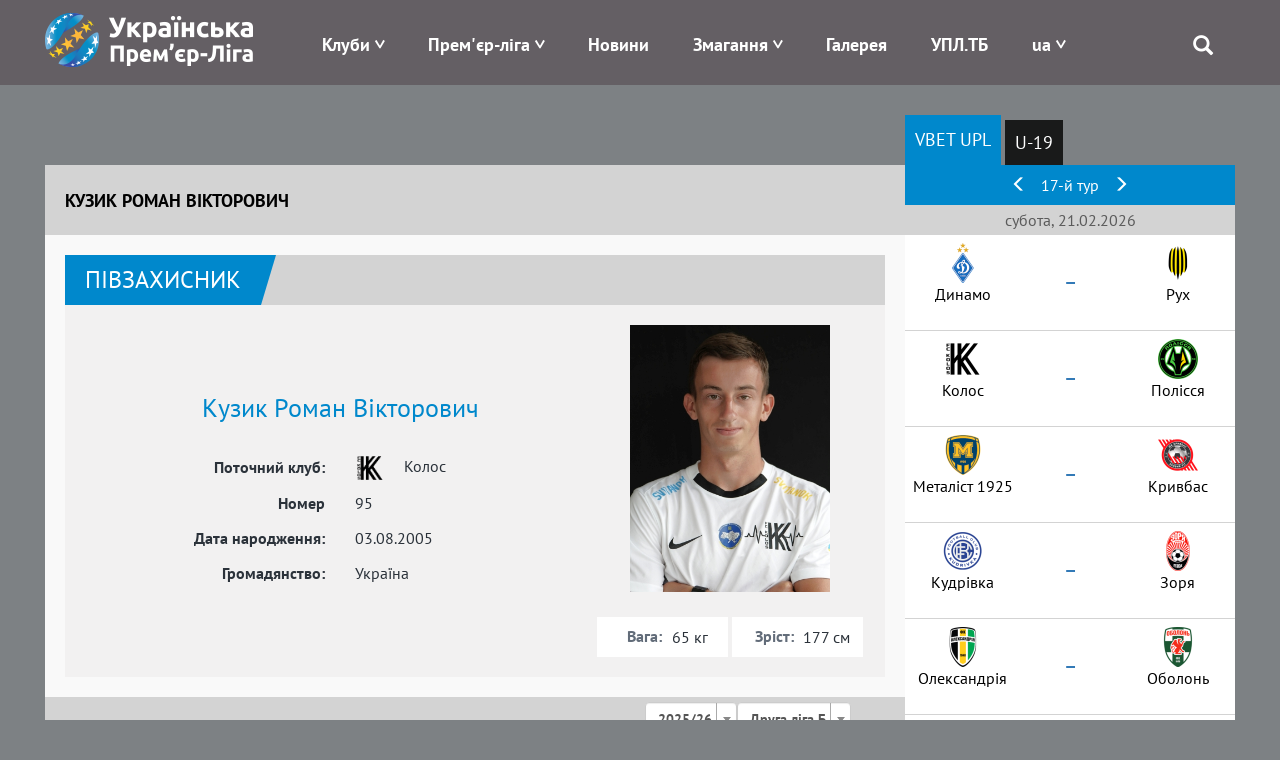

--- FILE ---
content_type: text/html; charset=UTF-8
request_url: https://upl.ua/ua/people/view/67505
body_size: 11060
content:

<!DOCTYPE html>
<html lang="uk">
<head>
    <meta charset="UTF-8">
    <meta name="viewport" content="width=device-width, initial-scale=1">
        <meta property="description" content="Кузик Роман Вікторович, Поточний клуб - Колос, Амплуа - Півзахисник,  Громадянство - Україна, Статистика гравця в УПЛ">
                    <link rel="alternate" type="application/rss+xml" title="RSS" href="https://upl.ua/ua/rss">
    <link href="/images/favicon.png" rel="icon" type="image/png">
    <meta name="csrf-param" content="_csrf">
<meta name="csrf-token" content="hXwwk1F2FbOBiMU3yw13w1Gd3_cFCbx7wBHReQauAgqwBkWiNzpQ_c68sHn5YRGBYOXmgXJKzxKJJ6RMUMVqYg==">
    <title>Кузик Роман Вікторович | Українська Премʼєр-Ліга | Офіційний сайт УПЛ - upl.ua</title>
    <link href="/assets/eafc822/css/bootstrap.css" rel="stylesheet">
<link href="/assets/1bbc4290/css/select2.min.css" rel="stylesheet">
<link href="/assets/1bbc4290/css/select2-addl.min.css" rel="stylesheet">
<link href="/assets/1bbc4290/css/select2-krajee.min.css" rel="stylesheet">
<link href="/assets/517d7d74/css/kv-widgets.min.css" rel="stylesheet">
<link href="/assets/c3cbb712/css/dependent-dropdown.min.css" rel="stylesheet">
<link href="/assets/bd58ec84/nprogress.css" rel="stylesheet">
<link href="/css/site47.css" rel="stylesheet">
<script>var s2options_d6851687 = {"themeCss":".select2-container--krajee","sizeCss":"","doReset":true,"doToggle":false,"doOrder":false};
var select2_0376bca5 = {"allowClear":false,"placeholder":null,"theme":"krajee","width":"100%","minimumResultsForSearch":Infinity,"language":"uk"};

var depdrop_81003549 = {"url":"\/ua\/people\/sub-tournaments\/67505\/35","depends":["season"]};

var select2_210bbf4b = {"theme":"krajee","width":"100%","minimumResultsForSearch":Infinity,"language":"uk"};
</script>    <!-- Google tag (gtag.js) -->
    <script async src="https://www.googletagmanager.com/gtag/js?id=G-8VFJHTP7X4"></script>
    <script>
        window.dataLayer = window.dataLayer || [];
        function gtag(){dataLayer.push(arguments);}
        gtag('js', new Date());

        gtag('config', 'G-8VFJHTP7X4');
    </script>
</head>
<body>

 <div class="main_blink" rel="nofollow" target="_blank"></div>

    <div class="header">
        
<div class="container">
    <div class="logo pull-left">
        <a href="/"><img src="/images/logo-horizontal.png" alt="Прем'єр-ліга" /></a>
    </div>
    <div class="menu pull-right">
        <div class="main-menu">
            <div class="open-menu"><span class="glyphicon glyphicon-menu"></span></div>
            <ul>
                <li class="item-menu clubs-menu has-sub">

                    <a>Клуби</a>
                    <ul class="sub-menu clubs-menu">
                                                    <li class="item-team"><a href="/ua/clubs/view/1811"><div class="logo-img"><img class="logo-team" src="/glide/uploads/2107/8vALRF-nW80WW9IpEQ-orW6uTxShQVzM.png?w=40&amp;h=40&amp;fit=contain&amp;s=d872c98d4287289ea7e78ed777031501" alt="Верес"></div><div class="name-team">Верес</div></a> </li>
                                                    <li class="item-team"><a href="/ua/clubs/view/7"><div class="logo-img"><img class="logo-team" src="/glide/uploads/2507/M2UkQxtEVWCT7XYedPmC7Gay7EJo7dG5.png?w=40&amp;h=40&amp;fit=contain&amp;s=ca2864a973760b2f6d176529c362f616" alt="Динамо"></div><div class="name-team">Динамо</div></a> </li>
                                                    <li class="item-team"><a href="/ua/clubs/view/1821"><div class="logo-img"><img class="logo-team" src="/glide/uploads/2507/eKUMtne7woyuc_U_fYw1qVltNLApToLJ.png?w=40&amp;h=40&amp;fit=contain&amp;s=4782e523bf3b45b8da40ef093adc9823" alt="Епіцентр"></div><div class="name-team">Епіцентр</div></a> </li>
                                                    <li class="item-team"><a href="/ua/clubs/view/11"><div class="logo-img"><img class="logo-team" src="/glide/uploads/2302/33o6ntOLp_iVUKYHr2DigOuTjeXp34iH.png?w=40&amp;h=40&amp;fit=contain&amp;s=9b3e84a7fa8d96959c0a8928005724c0" alt="Зоря"></div><div class="name-team">Зоря</div></a> </li>
                                                    <li class="item-team"><a href="/ua/clubs/view/1864"><div class="logo-img"><img class="logo-team" src="/glide/uploads/2306/mpbOyupJlai6xwtN3kYTCNLwWs9-D1aV.png?w=40&amp;h=40&amp;fit=contain&amp;s=b74d9c8e08e08030c6139ccd4a270f24" alt="Карпати"></div><div class="name-team">Карпати</div></a> </li>
                                                    <li class="item-team"><a href="/ua/clubs/view/1806"><div class="logo-img"><img class="logo-team" src="/glide/uploads/2008/SLc6LVbnLbZpYNdoXsLpaN0HzTFJ615L.png?w=40&amp;h=40&amp;fit=contain&amp;s=18775a71e968a13debe1c3c561473d90" alt="Колос"></div><div class="name-team">Колос</div></a> </li>
                                                    <li class="item-team"><a href="/ua/clubs/view/1478"><div class="logo-img"><img class="logo-team" src="/glide/uploads/2207/6mgkU1zsv7XhBZVByQiuThlgR_N9robF.png?w=40&amp;h=40&amp;fit=contain&amp;s=9a113e0bf96d5f97237d2f8705cc5b7c" alt="Кривбас"></div><div class="name-team">Кривбас</div></a> </li>
                                                    <li class="item-team"><a href="/ua/clubs/view/1854"><div class="logo-img"><img class="logo-team" src="/glide/uploads/2408/5-MgyAUluq3Td6cz8tto9XKAJd1VoauR.png?w=40&amp;h=40&amp;fit=contain&amp;s=e46698e2b7a08710f40a1d8a88adcf64" alt="Кудрівка"></div><div class="name-team">Кудрівка</div></a> </li>
                                                    <li class="item-team"><a href="/ua/clubs/view/1813"><div class="logo-img"><img class="logo-team" src="/glide/uploads/2306/nRhjQV77UW6NOGfGDv97PKgjn-Y-idb_.png?w=40&amp;h=40&amp;fit=contain&amp;s=9fad9cfc1c45881659fd7a385adc1789" alt="ЛНЗ"></div><div class="name-team">ЛНЗ</div></a> </li>
                                                    <li class="item-team"><a href="/ua/clubs/view/1810"><div class="logo-img"><img class="logo-team" src="/glide/uploads/2107/xu9RvRERbg7jg7wPNXLeIH4AenJcFUhC.png?w=40&amp;h=40&amp;fit=contain&amp;s=d67fdeb96f3875797dc69c5de23f87ed" alt="Металіст 1925"></div><div class="name-team">Металіст 1925</div></a> </li>
                                                    <li class="item-team"><a href="/ua/clubs/view/1565"><div class="logo-img"><img class="logo-team" src="/glide/uploads/2307/jp9YtQumoBmnBr-CyS9qG84Z2T0uJDBM.png?w=40&amp;h=40&amp;fit=contain&amp;s=d2f73805c8d91ce42b091d5d7f796657" alt="Оболонь"></div><div class="name-team">Оболонь</div></a> </li>
                                                    <li class="item-team"><a href="/ua/clubs/view/19"><div class="logo-img"><img class="logo-team" src="/glide/uploads/1611/-O3qIDnmY2y78cevXXjO1DazjQACCduO.png?w=40&amp;h=40&amp;fit=contain&amp;s=f9a5041e22f2d5a1fca07de01d7b2660" alt="Олександрія"></div><div class="name-team">Олександрія</div></a> </li>
                                                    <li class="item-team"><a href="/ua/clubs/view/1814"><div class="logo-img"><img class="logo-team" src="/glide/uploads/2407/JHwLLcfZdR8tIV1IreDQR9ZFbHgkkLqk.png?w=40&amp;h=40&amp;fit=contain&amp;s=e0157ffe5219748faa36c819725f22dd" alt="Полісся"></div><div class="name-team">Полісся</div></a> </li>
                                                    <li class="item-team"><a href="/ua/clubs/view/1815"><div class="logo-img"><img class="logo-team" src="/glide/uploads/2507/YReqdR-TJWgK5PVezaD3olx4oH1SWpAv.png?w=40&amp;h=40&amp;fit=contain&amp;s=0d74efa684e5c1aea3858c7a4ab6f1f9" alt="Полтава"></div><div class="name-team">Полтава</div></a> </li>
                                                    <li class="item-team"><a href="/ua/clubs/view/1809"><div class="logo-img"><img class="logo-team" src="/glide/uploads/2008/UEc3sWv1sOCbq5wfcQq7q3vyTTe9nDO4.png?w=40&amp;h=40&amp;fit=contain&amp;s=3182aabd8900a9912717fa052daa6206" alt="Рух"></div><div class="name-team">Рух</div></a> </li>
                                                    <li class="item-team"><a href="/ua/clubs/view/28"><div class="logo-img"><img class="logo-team" src="/glide/uploads/1611/fMDO1b8zb6sMeeGDfV1bAKdJ2aQOgU1C.png?w=40&amp;h=40&amp;fit=contain&amp;s=aaa0644084e6fde89f37e3e7009994f1" alt="Шахтар"></div><div class="name-team">Шахтар</div></a> </li>
                                            </ul>
                </li>
                <li class="item-menu has-sub">
                    <a href="#" style="white-space: nowrap;">Прем'єр-ліга</a>
                    <ul class="sub-menu sub-around">
                        <li><a href="/ua/pages/about">Про УПЛ</a></li>
                        <li><a href="/ua/pages/logo">Лого</a></li>
<!--                        <li>--><!--</li>-->
<!--                        <li>--><!--</li>-->
                        <!--<li></li>-->
                        <!--<li></li>-->
                        <li><a href="/ua/pages/docs">Документи</a></li>
                                                    <li><a href="/ua/upl-prizes">Призи УПЛ</a></li>
                                                <!--<li></li>-->
                        <li><a href="/ua/pages/contacts">Контакти</a></li>
                    </ul>
                </li>
<!--                -->                <li class="item-menu ">
                   <a href="/ua/news/index">Новини</a>                </li>
<!--                -->                <li class="item-menu has-sub">
                    <a href="#">Змагання</a>
                    <ul class="sub-menu">
                                                    <li><a href="/ua/tournaments/championship/428">VBET Українська Премʼєр-Ліга</a></li>
                                                                            <li><a href="/ua/tournaments/championship/429">Національна Ліга U-19</a></li>
                                                                        <!--                        <li>--><!--</li>-->
                        <!--<li></li>
                        <li></li>-->
                        <li><a href="/ua/tournaments/games">Календар</a></li>
                        <li><a href="/ua/people/suspensions">Відсторонення</a></li>
<!--                        <li>--><!--</li>-->
                    </ul>
                </li>
<!--                <li class="item-menu-->
<!--                --><!--                ">-->
<!--                    --><!--                    --><!--                </li>-->
<!--                <li class="item-menu--><!--">-->
<!--                    --><!--                </li>-->
                <li class="item-menu">
                    <a href="/ua/photo-galleries">Галерея</a>                </li>
                <li class="item-menu">
                    <a href="/ua/upltv">УПЛ.ТБ</a>                </li>
                <li class="item-menu has-sub">
                    
<!--<div class="btn-group --><!--">-->
<!--    <a class="dropdown-toggle" data-toggle="dropdown" href="#">-->
    <a href="#">
        <span class="uppercase">ua</span>
<!--        <span class="caret"></span>-->
    </a>
<!--    <ul class="dropdown-menu">-->
    <ul class="sub-menu sub-around">
<!--        <li class="item-lang">-->
        <li>
            <a href="/en/people/view/67505?id=67505">English</a>        </li>
<!--        <li class="item-lang">-->
        <li>
            <a href="/ua/people/view/67505?id=67505">Українська</a>                        </li>
    </ul>
<!--</div>-->                </li>
                <li class="search">
                    <span class="glyphicon glyphicon-search"></span>
                    <div class="search-block">
                        <form id="search-form" action="/search" method="get" role="form">
                            <div class="input-group">
                                <div class="form-group field-searchform-query required has-success">
                                    <input type="text" id="searchform-query" class="form-control" name="query" placeholder="Пошук...">
                                </div>
                                <span class="input-group-btn"> <button type="submit" class="btn btn-default"><span class="glyphicon glyphicon-search"></span></button> </span>
                            </div>
                        </form>
                    </div>
                </li>
            </ul>
        </div>
    </div>
</div>
    </div>

    <div class="page">
                
        <div class="people people-view">            
<div class="container has-sidebar">
    <div class="main-content">
        

<div class="head-content">
    <div class="left-part title">Кузик Роман Вікторович</div>
</div>
<div class="body-content">
    <div class="info">
        <div id="w0" class="block-info"></div>        <div id="w1" class="block-info"></div>
        <div class="top-part">
            <div class="people-header">
                <div class="amplua">Півзахисник</div>
                <!--<div class="list-statistic">
                    <div class="item-statistic"><span class="glyphicon glyphicon-cup"></span>  </div>
                    <div class="item-statistic"><span class="glyphicon glyphicon-ball"></span>                     </div>

                    <div class="item-statistic"><span class="glyphicon glyphicon-card-y"></span> </div>
                    <div class="item-statistic"><span class="glyphicon glyphicon-card-r"></span>  </div>

                </div>-->
            </div>
            <div class="people-info">
                <div class="left-part">
                    <div class="name">Кузик Роман Вікторович</div>
                    <div class="pseudonym">
                        </div>

                                            <div class="flex-center">
                            <div class="col-sm-6 right-text">Поточний клуб:</div>
                            <div class="col-sm-6"><div class="logo"><img src="/uploads/2008/PYYClJ2ba6Rwe4YAQ3d767GNeZBj1fHu.png" alt=""></div> Колос</div>
                        </div>
                                        <div class="flex-center">
                        <div class="col-sm-6 right-text">Номер</div>
                        <div class="col-sm-6">95</div>
                    </div>
                    <div class="flex-center">
                        <div class="col-sm-6 right-text">Дата народження:</div>
                        <div class="col-sm-6">03.08.2005</div>
                    </div>
                    <div class="flex-center">
                        <div class="col-sm-6 right-text">Громадянство:</div>
                        <div class="col-sm-6">Україна</div>
                    </div>
                </div>
                <div class="right-part">
                    <div class="image">
                        <img src="/uploads/2508/wa5QEqT167UFHda43lieo-81fxR9jew6.jpg" alt="">                    </div>
                    <div class="flex">
                        <div class="item weight">
                            <div class="label">Вага:</div>
                            <div class="value">65 кг</div>
                        </div>
                        <div class="item height">
                            <div class="label">Зріст:</div>
                            <div class="value">177 см</div>
                        </div>
                    </div>
                </div>
            </div>
        </div>

        <div id="player-statistic" data-pjax-container="" data-pjax-push-state data-pjax-timeout="5000">        <div class="statistic-info">
            <div class="header-line">
                Статистика гравця
                <div class="season-select">
                    <form id="w2" action="/ua/people/view/67505" method="get">                    <div class="form-group field-season">

<select id="season" class="form-control" name="season" data-s2-options="s2options_d6851687" data-krajee-select2="select2_0376bca5">
<option value="35" selected>2025/26</option>
<option value="34">2024/25</option>
<option value="33">2023/24</option>
<option value="32">2022/23</option>
</select>

<div class="help-block"></div>
</div>                    <div class="form-group field-tournament">

<div class="kv-plugin-loading loading-tournament">&nbsp;</div><select id="tournament" class="form-control" name="tournament" data-krajee-depdrop="depdrop_81003549" data-s2-options="s2options_d6851687" data-krajee-select2="select2_210bbf4b" style="display:none">
<option value="1349" selected>Друга ліга Б</option>
</select>

<div class="help-block"></div>
</div>                    </form>                </div>
            </div>
            <div class="statistic-table">
                            <div id="w3" class="grid-view"><table class="table table-striped table-bordered"><thead>
<tr><th>Матч, дата</th><th>хв. на полі</th><th><span class="glyphicon glyphicon-goal"></span></th><th><span class="glyphicon glyphicon-card-y"></span></th><th><span class="glyphicon glyphicon-card-r"></span></th></tr>
</thead>
<tfoot>
<tr><td><span>Ігор: 12 (13)</span></td><td><span>Хвилин: 357</span></td><td><span>М'ячів: 1</span></td><td><span>Жовтих: 1</span></td><td><span>Червоних: 0</span></td></tr>
</tfoot>
<tbody>
<tr data-key="15495"><td>                        <div class="tour-date">30.11.2025</div>
                        <div class="tour-match">
                            <div class="team first-team">
                                <div class="logo"><img src="/uploads/2008/PYYClJ2ba6Rwe4YAQ3d767GNeZBj1fHu.png" alt=""></div> Колос-2</div>
                            <div class="resualt"><a href="/ua/report/view/15495" data-pjax="0">3 : 1</a></div>
                            <div class="team second-team">
                                <div class="logo"><img src="/uploads/1611/-O3qIDnmY2y78cevXXjO1DazjQACCduO.png" alt=""></div> Олександрія-2</div>
                        </div></td><td>9</td><td><ul class="player-goals-list"></ul></td><td><ul class="player-cards-list"></ul></td><td><ul class="player-cards-list"></ul></td></tr>
<tr data-key="15482"><td>                        <div class="tour-date">17.11.2025</div>
                        <div class="tour-match">
                            <div class="team first-team">
                                <div class="logo"><img src="/uploads/2008/PYYClJ2ba6Rwe4YAQ3d767GNeZBj1fHu.png" alt=""></div> Колос-2</div>
                            <div class="resualt"><a href="/ua/report/view/15482" data-pjax="0">8 : 1</a></div>
                            <div class="team second-team">
                                <div class="logo"><img src="/uploads/pfl/teams/girnyksport.png" alt=""></div> Гірник-Cпорт</div>
                        </div></td><td>15</td><td><ul class="player-goals-list"></ul></td><td><ul class="player-cards-list"></ul></td><td><ul class="player-cards-list"></ul></td></tr>
<tr data-key="15476"><td>                        <div class="tour-date">13.11.2025</div>
                        <div class="tour-match">
                            <div class="team first-team">
                                <div class="logo"><img src="/uploads/2507/jR3VNm2RbDXPOV8BW86LjjeL5RFYRPTn.png" alt=""></div> Ребел</div>
                            <div class="resualt"><a href="/ua/report/view/15476" data-pjax="0">2 : 0</a></div>
                            <div class="team second-team">
                                <div class="logo"><img src="/uploads/2008/PYYClJ2ba6Rwe4YAQ3d767GNeZBj1fHu.png" alt=""></div> Колос-2</div>
                        </div></td><td>45</td><td><ul class="player-goals-list"></ul></td><td><ul class="player-cards-list"></ul></td><td><ul class="player-cards-list"></ul></td></tr>
<tr data-key="15469"><td>                        <div class="tour-date">07.11.2025</div>
                        <div class="tour-match">
                            <div class="team first-team">
                                <div class="logo"><img src="/uploads/2008/PYYClJ2ba6Rwe4YAQ3d767GNeZBj1fHu.png" alt=""></div> Колос-2</div>
                            <div class="resualt"><a href="/ua/report/view/15469" data-pjax="0">3 : 0</a></div>
                            <div class="team second-team">
                                <div class="logo"><img src="/uploads/pfl/teams/trostyanets.png" alt=""></div> Тростянець</div>
                        </div></td><td></td><td><ul class="player-goals-list"></ul></td><td><ul class="player-cards-list"></ul></td><td><ul class="player-cards-list"></ul></td></tr>
<tr data-key="15465"><td>                        <div class="tour-date">01.11.2025</div>
                        <div class="tour-match">
                            <div class="team first-team">
                                <div class="logo"><img src="/uploads/pfl/teams/chayka.png" alt=""></div> Чайка</div>
                            <div class="resualt"><a href="/ua/report/view/15465" data-pjax="0">1 : 1</a></div>
                            <div class="team second-team">
                                <div class="logo"><img src="/uploads/2008/PYYClJ2ba6Rwe4YAQ3d767GNeZBj1fHu.png" alt=""></div> Колос-2</div>
                        </div></td><td>28</td><td><ul class="player-goals-list"></ul></td><td><ul class="player-cards-list"><li>90'</li></ul></td><td><ul class="player-cards-list"></ul></td></tr>
<tr data-key="15456"><td>                        <div class="tour-date">26.10.2025</div>
                        <div class="tour-match">
                            <div class="team first-team">
                                <div class="logo"><img src="/uploads/2008/PYYClJ2ba6Rwe4YAQ3d767GNeZBj1fHu.png" alt=""></div> Колос-2</div>
                            <div class="resualt"><a href="/ua/report/view/15456" data-pjax="0">2 : 1</a></div>
                            <div class="team second-team">
                                <div class="logo"><img src="/uploads/pfl/teams/dinaz.png" alt=""></div> Діназ</div>
                        </div></td><td>16</td><td><ul class="player-goals-list"><li>86' </li></ul></td><td><ul class="player-cards-list"></ul></td><td><ul class="player-cards-list"></ul></td></tr>
<tr data-key="15443"><td>                        <div class="tour-date">13.10.2025</div>
                        <div class="tour-match">
                            <div class="team first-team">
                                <div class="logo"><img src="/uploads/2008/PYYClJ2ba6Rwe4YAQ3d767GNeZBj1fHu.png" alt=""></div> Колос-2</div>
                            <div class="resualt"><a href="/ua/report/view/15443" data-pjax="0">2 : 0</a></div>
                            <div class="team second-team">
                                <div class="logo"><img src="/uploads/1611/2gohsLQhqNZedAdq9hAcU6mPV2uqmQ9K.png" alt=""></div> Чорноморець-2</div>
                        </div></td><td>17</td><td><ul class="player-goals-list"></ul></td><td><ul class="player-cards-list"></ul></td><td><ul class="player-cards-list"></ul></td></tr>
<tr data-key="15442"><td>                        <div class="tour-date">09.10.2025</div>
                        <div class="tour-match">
                            <div class="team first-team">
                                <div class="logo"><img src="/uploads/2008/PYYClJ2ba6Rwe4YAQ3d767GNeZBj1fHu.png" alt=""></div> Колос-2</div>
                            <div class="resualt"><a href="/ua/report/view/15442" data-pjax="0">2 : 1</a></div>
                            <div class="team second-team">
                                <div class="logo"><img src="/uploads/2408/vvNsJkwoYH9dLIY1-dLRD0Dqpd3X4EmM.png" alt=""></div> Лівий Берег-2</div>
                        </div></td><td>67</td><td><ul class="player-goals-list"></ul></td><td><ul class="player-cards-list"></ul></td><td><ul class="player-cards-list"></ul></td></tr>
<tr data-key="15432"><td>                        <div class="tour-date">05.10.2025</div>
                        <div class="tour-match">
                            <div class="team first-team">
                                <div class="logo"><img src="/uploads/2008/PYYClJ2ba6Rwe4YAQ3d767GNeZBj1fHu.png" alt=""></div> Колос-2</div>
                            <div class="resualt"><a href="/ua/report/view/15432" data-pjax="0">1 : 1</a></div>
                            <div class="team second-team">
                                <div class="logo"><img src="/uploads/2306/0mT1ZAKQgKNBYvxmgNbaghjzVH6_bLht.png" alt=""></div> Локомотив</div>
                        </div></td><td>15</td><td><ul class="player-goals-list"></ul></td><td><ul class="player-cards-list"></ul></td><td><ul class="player-cards-list"></ul></td></tr>
<tr data-key="15429"><td>                        <div class="tour-date">28.09.2025</div>
                        <div class="tour-match">
                            <div class="team first-team">
                                <div class="logo"><img src="/uploads/1611/-O3qIDnmY2y78cevXXjO1DazjQACCduO.png" alt=""></div> Олександрія-2</div>
                            <div class="resualt"><a href="/ua/report/view/15429" data-pjax="0">0 : 1</a></div>
                            <div class="team second-team">
                                <div class="logo"><img src="/uploads/2008/PYYClJ2ba6Rwe4YAQ3d767GNeZBj1fHu.png" alt=""></div> Колос-2</div>
                        </div></td><td>19</td><td><ul class="player-goals-list"></ul></td><td><ul class="player-cards-list"></ul></td><td><ul class="player-cards-list"></ul></td></tr>
<tr data-key="15421"><td>                        <div class="tour-date">20.09.2025</div>
                        <div class="tour-match">
                            <div class="team first-team">
                                <div class="logo"><img src="/uploads/2008/PYYClJ2ba6Rwe4YAQ3d767GNeZBj1fHu.png" alt=""></div> Колос-2</div>
                            <div class="resualt"><a href="/ua/report/view/15421" data-pjax="0">2 : 0</a></div>
                            <div class="team second-team">
                                <div class="logo"><img src="/uploads/2507/LjP3OD-yEqbz5YQmflR4vrfzh7-gK7Dp.png" alt=""></div> Пенуел</div>
                        </div></td><td>16</td><td><ul class="player-goals-list"></ul></td><td><ul class="player-cards-list"></ul></td><td><ul class="player-cards-list"></ul></td></tr>
<tr data-key="15377"><td>                        <div class="tour-date">03.08.2025</div>
                        <div class="tour-match">
                            <div class="team first-team">
                                <div class="logo"><img src="/uploads/1611/2gohsLQhqNZedAdq9hAcU6mPV2uqmQ9K.png" alt=""></div> Чорноморець-2</div>
                            <div class="resualt"><a href="/ua/report/view/15377" data-pjax="0">0 : 3</a></div>
                            <div class="team second-team">
                                <div class="logo"><img src="/uploads/2008/PYYClJ2ba6Rwe4YAQ3d767GNeZBj1fHu.png" alt=""></div> Колос-2</div>
                        </div></td><td>38</td><td><ul class="player-goals-list"></ul></td><td><ul class="player-cards-list"></ul></td><td><ul class="player-cards-list"></ul></td></tr>
<tr data-key="15376"><td>                        <div class="tour-date">27.07.2025</div>
                        <div class="tour-match">
                            <div class="team first-team">
                                <div class="logo"><img src="/uploads/2408/vvNsJkwoYH9dLIY1-dLRD0Dqpd3X4EmM.png" alt=""></div> Лівий Берег-2</div>
                            <div class="resualt"><a href="/ua/report/view/15376" data-pjax="0">0 : 1</a></div>
                            <div class="team second-team">
                                <div class="logo"><img src="/uploads/2008/PYYClJ2ba6Rwe4YAQ3d767GNeZBj1fHu.png" alt=""></div> Колос-2</div>
                        </div></td><td>72</td><td><ul class="player-goals-list"></ul></td><td><ul class="player-cards-list"></ul></td><td><ul class="player-cards-list"></ul></td></tr>
</tbody></table>
</div>
            </div>
        </div>
        </div>
    </div>
</div>    </div>
    <div class="right-sidebar">
        <div class="sidebar-block sidebar-block-schedule tablet-part">

    <ul id="sidebar-schedule-tabs" class="nav nav-pills"><li class="active"><a href="#sidebar-schedule-tabs-tab0" data-id="428" data-toggle="tab">VBET UPL</a></li>
<li><a href="#sidebar-schedule-tabs-tab1" data-id="429" data-toggle="tab">U-19</a></li></ul>
<div class="tab-content"><div id="sidebar-schedule-tabs-tab0" class="tab-pane active"></div>
<div id="sidebar-schedule-tabs-tab1" class="tab-pane"></div></div>    <div id="sidebar-schedule" data-pjax-container="" data-pjax-push-state data-pjax-timeout="5000">
    
        <div class="content-part">
                        <div id="sidebar-section-slider" class="header-table align-center">
                                    <a href="#left" data-section="2601" data-id="428"><span class="glyphicon glyphicon-menu-left"></span></a>                                17-й тур                                    <a href="#right" data-section="2603" data-id="428"><span class="glyphicon glyphicon-menu-right"></span></a>                            </div>
            

            <div class="section">
                                    <div class="section-title align-center">субота, 21.02.2026</div>                    <div class="section-item">
                        <div class="left-block">
                            <!--                        <span class="team-name align-right">--><!--</span>-->
                            <!--                        <span class="team-logo align-right">--><!--</span>-->
                            <div class="team-logo align-center"><img src="/glide/uploads/2507/M2UkQxtEVWCT7XYedPmC7Gay7EJo7dG5.png?w=40&amp;h=40&amp;fit=contain&amp;s=ca2864a973760b2f6d176529c362f616" alt="Динамо"></div>
                            <div class="team-name align-center">Динамо</div>
                        </div>
                        <div class="resualt align-center">
                            <div class="timeresult">
                                <div class="chrono"></div>
                                <div><a id="m14909" href="/ua/report/view/14909" data-pjax="0"><span>&ndash;</span></a></div>
                            </div>

                        </div>
                        <div class="right-block">
                            <div class="team-logo align-center"><img src="/glide/uploads/2008/EiWees-TX5OtIK5GztZxcyiARQig3g0R.png?w=40&amp;h=40&amp;fit=contain&amp;s=a3d658d8902678ca26033c312bdf482c" alt="Рух"></div>
                            <div class="team-name align-center">Рух</div>
                        </div>
                                                <div style="width: 100%; text-align: center">
                            <div class="tv-channel">
                                                            </div>
                        </div>
<!--                        --><!--                        <a href="https://www.favoritua.com/ia/refer.php?type_r=ia&b_tag=a_2184b_1902c_uplAffiliateId=141&link=https://www.favoritua.com/ru/sports/category/soccer/917/" target="_blank" rel="nofollow">-->
<!--                        <div class="betting">-->
<!--                            <div class="left">-->
<!--                                <div class="img">--><!--</div>-->
<!--                                <div class="coefblock">-->
<!--                                    <div class="larrow"></div>-->
<!--                                    <div class="coef">--><!--</div>-->
<!--                                    <div class="rarrow"></div>-->
<!--                                </div>-->
<!--                            </div>-->
<!--                            <div class="mid">-->
<!--                                <div class="img">--><!--</div>-->
<!--                                <div class="coefblock">-->
<!--                                    <div class="larrow"></div>-->
<!--                                    <div class="coef">--><!--</div>-->
<!--                                    <div class="rarrow"></div>-->
<!--                                </div>-->
<!--                            </div>-->
<!--                            <div class="right">-->
<!--                                <div class="img">--><!--</div>-->
<!--                                <div class="coefblock">-->
<!--                                    <div class="larrow"></div>-->
<!--                                    <div class="coef">--><!--</div>-->
<!--                                    <div class="rarrow"></div>-->
<!--                                </div>-->
<!--                            </div>-->
<!--                        </div>-->
<!--                        </a>-->
<!--                        -->                    </div>
                                                                           <div class="section-item">
                        <div class="left-block">
                            <!--                        <span class="team-name align-right">--><!--</span>-->
                            <!--                        <span class="team-logo align-right">--><!--</span>-->
                            <div class="team-logo align-center"><img src="/glide/uploads/2008/PYYClJ2ba6Rwe4YAQ3d767GNeZBj1fHu.png?w=40&amp;h=40&amp;fit=contain&amp;s=31815bd69c3cf4246a409f857a0805d1" alt="Колос"></div>
                            <div class="team-name align-center">Колос</div>
                        </div>
                        <div class="resualt align-center">
                            <div class="timeresult">
                                <div class="chrono"></div>
                                <div><a id="m14910" href="/ua/report/view/14910" data-pjax="0"><span>&ndash;</span></a></div>
                            </div>

                        </div>
                        <div class="right-block">
                            <div class="team-logo align-center"><img src="/glide/uploads/2407/JHwLLcfZdR8tIV1IreDQR9ZFbHgkkLqk.png?w=40&amp;h=40&amp;fit=contain&amp;s=e0157ffe5219748faa36c819725f22dd" alt="Полісся"></div>
                            <div class="team-name align-center">Полісся</div>
                        </div>
                                                <div style="width: 100%; text-align: center">
                            <div class="tv-channel">
                                                            </div>
                        </div>
<!--                        --><!--                        <a href="https://www.favoritua.com/ia/refer.php?type_r=ia&b_tag=a_2184b_1902c_uplAffiliateId=141&link=https://www.favoritua.com/ru/sports/category/soccer/917/" target="_blank" rel="nofollow">-->
<!--                        <div class="betting">-->
<!--                            <div class="left">-->
<!--                                <div class="img">--><!--</div>-->
<!--                                <div class="coefblock">-->
<!--                                    <div class="larrow"></div>-->
<!--                                    <div class="coef">--><!--</div>-->
<!--                                    <div class="rarrow"></div>-->
<!--                                </div>-->
<!--                            </div>-->
<!--                            <div class="mid">-->
<!--                                <div class="img">--><!--</div>-->
<!--                                <div class="coefblock">-->
<!--                                    <div class="larrow"></div>-->
<!--                                    <div class="coef">--><!--</div>-->
<!--                                    <div class="rarrow"></div>-->
<!--                                </div>-->
<!--                            </div>-->
<!--                            <div class="right">-->
<!--                                <div class="img">--><!--</div>-->
<!--                                <div class="coefblock">-->
<!--                                    <div class="larrow"></div>-->
<!--                                    <div class="coef">--><!--</div>-->
<!--                                    <div class="rarrow"></div>-->
<!--                                </div>-->
<!--                            </div>-->
<!--                        </div>-->
<!--                        </a>-->
<!--                        -->                    </div>
                                                                           <div class="section-item">
                        <div class="left-block">
                            <!--                        <span class="team-name align-right">--><!--</span>-->
                            <!--                        <span class="team-logo align-right">--><!--</span>-->
                            <div class="team-logo align-center"><img src="/glide/uploads/2107/es9g7JeddAffBvxCCZoBDubY-aZrhLTn.png?w=40&amp;h=40&amp;fit=contain&amp;s=3104d0656625206427e45c2c4fac55d3" alt="Металіст 1925"></div>
                            <div class="team-name align-center">Металіст 1925</div>
                        </div>
                        <div class="resualt align-center">
                            <div class="timeresult">
                                <div class="chrono"></div>
                                <div><a id="m14911" href="/ua/report/view/14911" data-pjax="0"><span>&ndash;</span></a></div>
                            </div>

                        </div>
                        <div class="right-block">
                            <div class="team-logo align-center"><img src="/glide/uploads/2207/6mgkU1zsv7XhBZVByQiuThlgR_N9robF.png?w=40&amp;h=40&amp;fit=contain&amp;s=9a113e0bf96d5f97237d2f8705cc5b7c" alt="Кривбас"></div>
                            <div class="team-name align-center">Кривбас</div>
                        </div>
                                                <div style="width: 100%; text-align: center">
                            <div class="tv-channel">
                                                            </div>
                        </div>
<!--                        --><!--                        <a href="https://www.favoritua.com/ia/refer.php?type_r=ia&b_tag=a_2184b_1902c_uplAffiliateId=141&link=https://www.favoritua.com/ru/sports/category/soccer/917/" target="_blank" rel="nofollow">-->
<!--                        <div class="betting">-->
<!--                            <div class="left">-->
<!--                                <div class="img">--><!--</div>-->
<!--                                <div class="coefblock">-->
<!--                                    <div class="larrow"></div>-->
<!--                                    <div class="coef">--><!--</div>-->
<!--                                    <div class="rarrow"></div>-->
<!--                                </div>-->
<!--                            </div>-->
<!--                            <div class="mid">-->
<!--                                <div class="img">--><!--</div>-->
<!--                                <div class="coefblock">-->
<!--                                    <div class="larrow"></div>-->
<!--                                    <div class="coef">--><!--</div>-->
<!--                                    <div class="rarrow"></div>-->
<!--                                </div>-->
<!--                            </div>-->
<!--                            <div class="right">-->
<!--                                <div class="img">--><!--</div>-->
<!--                                <div class="coefblock">-->
<!--                                    <div class="larrow"></div>-->
<!--                                    <div class="coef">--><!--</div>-->
<!--                                    <div class="rarrow"></div>-->
<!--                                </div>-->
<!--                            </div>-->
<!--                        </div>-->
<!--                        </a>-->
<!--                        -->                    </div>
                                                                           <div class="section-item">
                        <div class="left-block">
                            <!--                        <span class="team-name align-right">--><!--</span>-->
                            <!--                        <span class="team-logo align-right">--><!--</span>-->
                            <div class="team-logo align-center"><img src="/glide/uploads/2408/HO2IGCV6RDfofsmVnoUxVl6pJUQtw_Sa.png?w=40&amp;h=40&amp;fit=contain&amp;s=a01bc87f19c3875343bc591420774364" alt="Кудрівка"></div>
                            <div class="team-name align-center">Кудрівка</div>
                        </div>
                        <div class="resualt align-center">
                            <div class="timeresult">
                                <div class="chrono"></div>
                                <div><a id="m14912" href="/ua/report/view/14912" data-pjax="0"><span>&ndash;</span></a></div>
                            </div>

                        </div>
                        <div class="right-block">
                            <div class="team-logo align-center"><img src="/glide/uploads/2302/33o6ntOLp_iVUKYHr2DigOuTjeXp34iH.png?w=40&amp;h=40&amp;fit=contain&amp;s=9b3e84a7fa8d96959c0a8928005724c0" alt="Зоря"></div>
                            <div class="team-name align-center">Зоря</div>
                        </div>
                                                <div style="width: 100%; text-align: center">
                            <div class="tv-channel">
                                                            </div>
                        </div>
<!--                        --><!--                        <a href="https://www.favoritua.com/ia/refer.php?type_r=ia&b_tag=a_2184b_1902c_uplAffiliateId=141&link=https://www.favoritua.com/ru/sports/category/soccer/917/" target="_blank" rel="nofollow">-->
<!--                        <div class="betting">-->
<!--                            <div class="left">-->
<!--                                <div class="img">--><!--</div>-->
<!--                                <div class="coefblock">-->
<!--                                    <div class="larrow"></div>-->
<!--                                    <div class="coef">--><!--</div>-->
<!--                                    <div class="rarrow"></div>-->
<!--                                </div>-->
<!--                            </div>-->
<!--                            <div class="mid">-->
<!--                                <div class="img">--><!--</div>-->
<!--                                <div class="coefblock">-->
<!--                                    <div class="larrow"></div>-->
<!--                                    <div class="coef">--><!--</div>-->
<!--                                    <div class="rarrow"></div>-->
<!--                                </div>-->
<!--                            </div>-->
<!--                            <div class="right">-->
<!--                                <div class="img">--><!--</div>-->
<!--                                <div class="coefblock">-->
<!--                                    <div class="larrow"></div>-->
<!--                                    <div class="coef">--><!--</div>-->
<!--                                    <div class="rarrow"></div>-->
<!--                                </div>-->
<!--                            </div>-->
<!--                        </div>-->
<!--                        </a>-->
<!--                        -->                    </div>
                                                                           <div class="section-item">
                        <div class="left-block">
                            <!--                        <span class="team-name align-right">--><!--</span>-->
                            <!--                        <span class="team-logo align-right">--><!--</span>-->
                            <div class="team-logo align-center"><img src="/glide/uploads/1611/-O3qIDnmY2y78cevXXjO1DazjQACCduO.png?w=40&amp;h=40&amp;fit=contain&amp;s=f9a5041e22f2d5a1fca07de01d7b2660" alt="Олександрія"></div>
                            <div class="team-name align-center">Олександрія</div>
                        </div>
                        <div class="resualt align-center">
                            <div class="timeresult">
                                <div class="chrono"></div>
                                <div><a id="m14913" href="/ua/report/view/14913" data-pjax="0"><span>&ndash;</span></a></div>
                            </div>

                        </div>
                        <div class="right-block">
                            <div class="team-logo align-center"><img src="/glide/uploads/2307/jp9YtQumoBmnBr-CyS9qG84Z2T0uJDBM.png?w=40&amp;h=40&amp;fit=contain&amp;s=d2f73805c8d91ce42b091d5d7f796657" alt="Оболонь"></div>
                            <div class="team-name align-center">Оболонь</div>
                        </div>
                                                <div style="width: 100%; text-align: center">
                            <div class="tv-channel">
                                                            </div>
                        </div>
<!--                        --><!--                        <a href="https://www.favoritua.com/ia/refer.php?type_r=ia&b_tag=a_2184b_1902c_uplAffiliateId=141&link=https://www.favoritua.com/ru/sports/category/soccer/917/" target="_blank" rel="nofollow">-->
<!--                        <div class="betting">-->
<!--                            <div class="left">-->
<!--                                <div class="img">--><!--</div>-->
<!--                                <div class="coefblock">-->
<!--                                    <div class="larrow"></div>-->
<!--                                    <div class="coef">--><!--</div>-->
<!--                                    <div class="rarrow"></div>-->
<!--                                </div>-->
<!--                            </div>-->
<!--                            <div class="mid">-->
<!--                                <div class="img">--><!--</div>-->
<!--                                <div class="coefblock">-->
<!--                                    <div class="larrow"></div>-->
<!--                                    <div class="coef">--><!--</div>-->
<!--                                    <div class="rarrow"></div>-->
<!--                                </div>-->
<!--                            </div>-->
<!--                            <div class="right">-->
<!--                                <div class="img">--><!--</div>-->
<!--                                <div class="coefblock">-->
<!--                                    <div class="larrow"></div>-->
<!--                                    <div class="coef">--><!--</div>-->
<!--                                    <div class="rarrow"></div>-->
<!--                                </div>-->
<!--                            </div>-->
<!--                        </div>-->
<!--                        </a>-->
<!--                        -->                    </div>
                                                                           <div class="section-item">
                        <div class="left-block">
                            <!--                        <span class="team-name align-right">--><!--</span>-->
                            <!--                        <span class="team-logo align-right">--><!--</span>-->
                            <div class="team-logo align-center"><img src="/glide/uploads/2107/wS_GV4vHwv67iQkOyxYyJ38zs2OYsioL.png?w=40&amp;h=40&amp;fit=contain&amp;s=1654c698d27e1ed8f63da862650c5307" alt="Верес"></div>
                            <div class="team-name align-center">Верес</div>
                        </div>
                        <div class="resualt align-center">
                            <div class="timeresult">
                                <div class="chrono"></div>
                                <div><a id="m14914" href="/ua/report/view/14914" data-pjax="0"><span>&ndash;</span></a></div>
                            </div>

                        </div>
                        <div class="right-block">
                            <div class="team-logo align-center"><img src="/glide/uploads/2507/YReqdR-TJWgK5PVezaD3olx4oH1SWpAv.png?w=40&amp;h=40&amp;fit=contain&amp;s=0d74efa684e5c1aea3858c7a4ab6f1f9" alt="Полтава"></div>
                            <div class="team-name align-center">Полтава</div>
                        </div>
                                                <div style="width: 100%; text-align: center">
                            <div class="tv-channel">
                                                            </div>
                        </div>
<!--                        --><!--                        <a href="https://www.favoritua.com/ia/refer.php?type_r=ia&b_tag=a_2184b_1902c_uplAffiliateId=141&link=https://www.favoritua.com/ru/sports/category/soccer/917/" target="_blank" rel="nofollow">-->
<!--                        <div class="betting">-->
<!--                            <div class="left">-->
<!--                                <div class="img">--><!--</div>-->
<!--                                <div class="coefblock">-->
<!--                                    <div class="larrow"></div>-->
<!--                                    <div class="coef">--><!--</div>-->
<!--                                    <div class="rarrow"></div>-->
<!--                                </div>-->
<!--                            </div>-->
<!--                            <div class="mid">-->
<!--                                <div class="img">--><!--</div>-->
<!--                                <div class="coefblock">-->
<!--                                    <div class="larrow"></div>-->
<!--                                    <div class="coef">--><!--</div>-->
<!--                                    <div class="rarrow"></div>-->
<!--                                </div>-->
<!--                            </div>-->
<!--                            <div class="right">-->
<!--                                <div class="img">--><!--</div>-->
<!--                                <div class="coefblock">-->
<!--                                    <div class="larrow"></div>-->
<!--                                    <div class="coef">--><!--</div>-->
<!--                                    <div class="rarrow"></div>-->
<!--                                </div>-->
<!--                            </div>-->
<!--                        </div>-->
<!--                        </a>-->
<!--                        -->                    </div>
                                                                           <div class="section-item">
                        <div class="left-block">
                            <!--                        <span class="team-name align-right">--><!--</span>-->
                            <!--                        <span class="team-logo align-right">--><!--</span>-->
                            <div class="team-logo align-center"><img src="/glide/uploads/1611/fMDO1b8zb6sMeeGDfV1bAKdJ2aQOgU1C.png?w=40&amp;h=40&amp;fit=contain&amp;s=aaa0644084e6fde89f37e3e7009994f1" alt="Шахтар"></div>
                            <div class="team-name align-center">Шахтар</div>
                        </div>
                        <div class="resualt align-center">
                            <div class="timeresult">
                                <div class="chrono"></div>
                                <div><a id="m14915" href="/ua/report/view/14915" data-pjax="0"><span>&ndash;</span></a></div>
                            </div>

                        </div>
                        <div class="right-block">
                            <div class="team-logo align-center"><img src="/glide/uploads/2306/mpbOyupJlai6xwtN3kYTCNLwWs9-D1aV.png?w=40&amp;h=40&amp;fit=contain&amp;s=b74d9c8e08e08030c6139ccd4a270f24" alt="Карпати"></div>
                            <div class="team-name align-center">Карпати</div>
                        </div>
                                                <div style="width: 100%; text-align: center">
                            <div class="tv-channel">
                                                            </div>
                        </div>
<!--                        --><!--                        <a href="https://www.favoritua.com/ia/refer.php?type_r=ia&b_tag=a_2184b_1902c_uplAffiliateId=141&link=https://www.favoritua.com/ru/sports/category/soccer/917/" target="_blank" rel="nofollow">-->
<!--                        <div class="betting">-->
<!--                            <div class="left">-->
<!--                                <div class="img">--><!--</div>-->
<!--                                <div class="coefblock">-->
<!--                                    <div class="larrow"></div>-->
<!--                                    <div class="coef">--><!--</div>-->
<!--                                    <div class="rarrow"></div>-->
<!--                                </div>-->
<!--                            </div>-->
<!--                            <div class="mid">-->
<!--                                <div class="img">--><!--</div>-->
<!--                                <div class="coefblock">-->
<!--                                    <div class="larrow"></div>-->
<!--                                    <div class="coef">--><!--</div>-->
<!--                                    <div class="rarrow"></div>-->
<!--                                </div>-->
<!--                            </div>-->
<!--                            <div class="right">-->
<!--                                <div class="img">--><!--</div>-->
<!--                                <div class="coefblock">-->
<!--                                    <div class="larrow"></div>-->
<!--                                    <div class="coef">--><!--</div>-->
<!--                                    <div class="rarrow"></div>-->
<!--                                </div>-->
<!--                            </div>-->
<!--                        </div>-->
<!--                        </a>-->
<!--                        -->                    </div>
                                                                           <div class="section-item">
                        <div class="left-block">
                            <!--                        <span class="team-name align-right">--><!--</span>-->
                            <!--                        <span class="team-logo align-right">--><!--</span>-->
                            <div class="team-logo align-center"><img src="/glide/uploads/2507/eKUMtne7woyuc_U_fYw1qVltNLApToLJ.png?w=40&amp;h=40&amp;fit=contain&amp;s=4782e523bf3b45b8da40ef093adc9823" alt="Епіцентр"></div>
                            <div class="team-name align-center">Епіцентр</div>
                        </div>
                        <div class="resualt align-center">
                            <div class="timeresult">
                                <div class="chrono"></div>
                                <div><a id="m14916" href="/ua/report/view/14916" data-pjax="0"><span>&ndash;</span></a></div>
                            </div>

                        </div>
                        <div class="right-block">
                            <div class="team-logo align-center"><img src="/glide/uploads/2306/nRhjQV77UW6NOGfGDv97PKgjn-Y-idb_.png?w=40&amp;h=40&amp;fit=contain&amp;s=9fad9cfc1c45881659fd7a385adc1789" alt="ЛНЗ"></div>
                            <div class="team-name align-center">ЛНЗ</div>
                        </div>
                                                <div style="width: 100%; text-align: center">
                            <div class="tv-channel">
                                                            </div>
                        </div>
<!--                        --><!--                        <a href="https://www.favoritua.com/ia/refer.php?type_r=ia&b_tag=a_2184b_1902c_uplAffiliateId=141&link=https://www.favoritua.com/ru/sports/category/soccer/917/" target="_blank" rel="nofollow">-->
<!--                        <div class="betting">-->
<!--                            <div class="left">-->
<!--                                <div class="img">--><!--</div>-->
<!--                                <div class="coefblock">-->
<!--                                    <div class="larrow"></div>-->
<!--                                    <div class="coef">--><!--</div>-->
<!--                                    <div class="rarrow"></div>-->
<!--                                </div>-->
<!--                            </div>-->
<!--                            <div class="mid">-->
<!--                                <div class="img">--><!--</div>-->
<!--                                <div class="coefblock">-->
<!--                                    <div class="larrow"></div>-->
<!--                                    <div class="coef">--><!--</div>-->
<!--                                    <div class="rarrow"></div>-->
<!--                                </div>-->
<!--                            </div>-->
<!--                            <div class="right">-->
<!--                                <div class="img">--><!--</div>-->
<!--                                <div class="coefblock">-->
<!--                                    <div class="larrow"></div>-->
<!--                                    <div class="coef">--><!--</div>-->
<!--                                    <div class="rarrow"></div>-->
<!--                                </div>-->
<!--                            </div>-->
<!--                        </div>-->
<!--                        </a>-->
<!--                        -->                    </div>
                                                   
                            </div>
        </div>
        <!--<div class="href-online align-center">
        Online
    </div>-->
</div>

</div>        
        



<div class="sidebar-block sidebar-block-tournaments tablet-part rating">
    <div id="sidebar-tourtable" data-pjax-container="" data-pjax-timeout="50000">    <ul id="sidebar-tournaments-tabs" class="nav nav-pills"><li class="active"><a href="#sidebar-tournaments-tabs-tab0" data-toggle="tab">VBET UPL</a></li>
<li><a href="#sidebar-tournaments-tabs-tab1" data-toggle="tab">U-19</a></li></ul>
<div class="tab-content"><div id="sidebar-tournaments-tabs-tab0" class="tab-pane active"><table class="rating-table"><thead><tr><th>М</th><th>Команда</th><th>І</th><th>О</th></tr></thead><tbody><tr><td>1</td>
<td><div class='flex-team'><span class='logo'><img src="/glide/uploads/2306/nRhjQV77UW6NOGfGDv97PKgjn-Y-idb_.png?w=40&amp;h=40&amp;fit=contain&amp;s=9fad9cfc1c45881659fd7a385adc1789" alt="/uploads/2306/nRhjQV77UW6NOGfGDv97PKgjn-Y-idb_.png"></span>ЛНЗ</div></td>
<td>16</td>
<td>35</td></tr>
<tr><td>2</td>
<td><div class='flex-team'><span class='logo'><img src="/glide/uploads/1611/fMDO1b8zb6sMeeGDfV1bAKdJ2aQOgU1C.png?w=40&amp;h=40&amp;fit=contain&amp;s=aaa0644084e6fde89f37e3e7009994f1" alt="/uploads/1611/fMDO1b8zb6sMeeGDfV1bAKdJ2aQOgU1C.png"></span>Шахтар</div></td>
<td>16</td>
<td>35</td></tr>
<tr><td>3</td>
<td><div class='flex-team'><span class='logo'><img src="/glide/uploads/2407/JHwLLcfZdR8tIV1IreDQR9ZFbHgkkLqk.png?w=40&amp;h=40&amp;fit=contain&amp;s=e0157ffe5219748faa36c819725f22dd" alt="/uploads/2407/JHwLLcfZdR8tIV1IreDQR9ZFbHgkkLqk.png"></span>Полісся</div></td>
<td>16</td>
<td>30</td></tr>
<tr><td>4</td>
<td><div class='flex-team'><span class='logo'><img src="/glide/uploads/2507/M2UkQxtEVWCT7XYedPmC7Gay7EJo7dG5.png?w=40&amp;h=40&amp;fit=contain&amp;s=ca2864a973760b2f6d176529c362f616" alt="/uploads/2507/M2UkQxtEVWCT7XYedPmC7Gay7EJo7dG5.png"></span>Динамо</div></td>
<td>16</td>
<td>26</td></tr>
<tr><td>5</td>
<td><div class='flex-team'><span class='logo'><img src="/glide/uploads/2207/6mgkU1zsv7XhBZVByQiuThlgR_N9robF.png?w=40&amp;h=40&amp;fit=contain&amp;s=9a113e0bf96d5f97237d2f8705cc5b7c" alt="/uploads/2207/6mgkU1zsv7XhBZVByQiuThlgR_N9robF.png"></span>Кривбас</div></td>
<td>16</td>
<td>26</td></tr>
<tr><td>6</td>
<td><div class='flex-team'><span class='logo'><img src="/glide/uploads/2008/PYYClJ2ba6Rwe4YAQ3d767GNeZBj1fHu.png?w=40&amp;h=40&amp;fit=contain&amp;s=31815bd69c3cf4246a409f857a0805d1" alt="/uploads/2008/PYYClJ2ba6Rwe4YAQ3d767GNeZBj1fHu.png"></span>Колос</div></td>
<td>16</td>
<td>25</td></tr>
<tr><td>7</td>
<td><div class='flex-team'><span class='logo'><img src="/glide/uploads/2107/es9g7JeddAffBvxCCZoBDubY-aZrhLTn.png?w=40&amp;h=40&amp;fit=contain&amp;s=3104d0656625206427e45c2c4fac55d3" alt="/uploads/2107/es9g7JeddAffBvxCCZoBDubY-aZrhLTn.png"></span>Металіст 1925</div></td>
<td>15</td>
<td>24</td></tr>
<tr><td>8</td>
<td><div class='flex-team'><span class='logo'><img src="/glide/uploads/2302/33o6ntOLp_iVUKYHr2DigOuTjeXp34iH.png?w=40&amp;h=40&amp;fit=contain&amp;s=9b3e84a7fa8d96959c0a8928005724c0" alt="/uploads/2302/33o6ntOLp_iVUKYHr2DigOuTjeXp34iH.png"></span>Зоря</div></td>
<td>16</td>
<td>23</td></tr>
<tr><td>9</td>
<td><div class='flex-team'><span class='logo'><img src="/glide/uploads/2306/mpbOyupJlai6xwtN3kYTCNLwWs9-D1aV.png?w=40&amp;h=40&amp;fit=contain&amp;s=b74d9c8e08e08030c6139ccd4a270f24" alt="/uploads/2306/mpbOyupJlai6xwtN3kYTCNLwWs9-D1aV.png"></span>Карпати</div></td>
<td>16</td>
<td>19</td></tr>
<tr><td>10</td>
<td><div class='flex-team'><span class='logo'><img src="/glide/uploads/2008/EiWees-TX5OtIK5GztZxcyiARQig3g0R.png?w=40&amp;h=40&amp;fit=contain&amp;s=a3d658d8902678ca26033c312bdf482c" alt="/uploads/2008/EiWees-TX5OtIK5GztZxcyiARQig3g0R.png"></span>Рух</div></td>
<td>16</td>
<td>19</td></tr>
<tr><td>11</td>
<td><div class='flex-team'><span class='logo'><img src="/glide/uploads/2107/wS_GV4vHwv67iQkOyxYyJ38zs2OYsioL.png?w=40&amp;h=40&amp;fit=contain&amp;s=1654c698d27e1ed8f63da862650c5307" alt="/uploads/2107/wS_GV4vHwv67iQkOyxYyJ38zs2OYsioL.png"></span>Верес</div></td>
<td>15</td>
<td>18</td></tr>
<tr><td>12</td>
<td><div class='flex-team'><span class='logo'><img src="/glide/uploads/2307/jp9YtQumoBmnBr-CyS9qG84Z2T0uJDBM.png?w=40&amp;h=40&amp;fit=contain&amp;s=d2f73805c8d91ce42b091d5d7f796657" alt="/uploads/2307/jp9YtQumoBmnBr-CyS9qG84Z2T0uJDBM.png"></span>Оболонь</div></td>
<td>16</td>
<td>17</td></tr>
<tr><td>13</td>
<td><div class='flex-team'><span class='logo'><img src="/glide/uploads/2408/HO2IGCV6RDfofsmVnoUxVl6pJUQtw_Sa.png?w=40&amp;h=40&amp;fit=contain&amp;s=a01bc87f19c3875343bc591420774364" alt="/uploads/2408/HO2IGCV6RDfofsmVnoUxVl6pJUQtw_Sa.png"></span>Кудрівка</div></td>
<td>16</td>
<td>15</td></tr>
<tr><td>14</td>
<td><div class='flex-team'><span class='logo'><img src="/glide/uploads/2507/eKUMtne7woyuc_U_fYw1qVltNLApToLJ.png?w=40&amp;h=40&amp;fit=contain&amp;s=4782e523bf3b45b8da40ef093adc9823" alt="/uploads/2507/eKUMtne7woyuc_U_fYw1qVltNLApToLJ.png"></span>Епіцентр</div></td>
<td>16</td>
<td>14</td></tr>
<tr><td>15</td>
<td><div class='flex-team'><span class='logo'><img src="/glide/uploads/1611/-O3qIDnmY2y78cevXXjO1DazjQACCduO.png?w=40&amp;h=40&amp;fit=contain&amp;s=f9a5041e22f2d5a1fca07de01d7b2660" alt="/uploads/1611/-O3qIDnmY2y78cevXXjO1DazjQACCduO.png"></span>Олександрія</div></td>
<td>16</td>
<td>11</td></tr>
<tr><td>16</td>
<td><div class='flex-team'><span class='logo'><img src="/glide/uploads/2507/YReqdR-TJWgK5PVezaD3olx4oH1SWpAv.png?w=40&amp;h=40&amp;fit=contain&amp;s=0d74efa684e5c1aea3858c7a4ab6f1f9" alt="/uploads/2507/YReqdR-TJWgK5PVezaD3olx4oH1SWpAv.png"></span>Полтава</div></td>
<td>16</td>
<td>9</td></tr></tbody></table></div>
<div id="sidebar-tournaments-tabs-tab1" class="tab-pane"><table class="rating-table"><thead><tr><th>М</th><th>Команда</th><th>І</th><th>О</th></tr></thead><tbody><tr><td>1</td>
<td><div class='flex-team'><span class='logo'><img src="/glide/uploads/1611/fMDO1b8zb6sMeeGDfV1bAKdJ2aQOgU1C.png?w=40&amp;h=40&amp;fit=contain&amp;s=aaa0644084e6fde89f37e3e7009994f1" alt="/uploads/1611/fMDO1b8zb6sMeeGDfV1bAKdJ2aQOgU1C.png"></span>Шахтар</div></td>
<td>16</td>
<td>42</td></tr>
<tr><td>2</td>
<td><div class='flex-team'><span class='logo'><img src="/glide/uploads/2507/M2UkQxtEVWCT7XYedPmC7Gay7EJo7dG5.png?w=40&amp;h=40&amp;fit=contain&amp;s=ca2864a973760b2f6d176529c362f616" alt="/uploads/2507/M2UkQxtEVWCT7XYedPmC7Gay7EJo7dG5.png"></span>Динамо</div></td>
<td>16</td>
<td>38</td></tr>
<tr><td>3</td>
<td><div class='flex-team'><span class='logo'><img src="/glide/uploads/2407/JHwLLcfZdR8tIV1IreDQR9ZFbHgkkLqk.png?w=40&amp;h=40&amp;fit=contain&amp;s=e0157ffe5219748faa36c819725f22dd" alt="/uploads/2407/JHwLLcfZdR8tIV1IreDQR9ZFbHgkkLqk.png"></span>Полісся</div></td>
<td>16</td>
<td>34</td></tr>
<tr><td>4</td>
<td><div class='flex-team'><span class='logo'><img src="/glide/uploads/2008/EiWees-TX5OtIK5GztZxcyiARQig3g0R.png?w=40&amp;h=40&amp;fit=contain&amp;s=a3d658d8902678ca26033c312bdf482c" alt="/uploads/2008/EiWees-TX5OtIK5GztZxcyiARQig3g0R.png"></span>Рух</div></td>
<td>16</td>
<td>32</td></tr>
<tr><td>5</td>
<td><div class='flex-team'><span class='logo'><img src="/glide/uploads/2302/33o6ntOLp_iVUKYHr2DigOuTjeXp34iH.png?w=40&amp;h=40&amp;fit=contain&amp;s=9b3e84a7fa8d96959c0a8928005724c0" alt="/uploads/2302/33o6ntOLp_iVUKYHr2DigOuTjeXp34iH.png"></span>Зоря</div></td>
<td>16</td>
<td>29</td></tr>
<tr><td>6</td>
<td><div class='flex-team'><span class='logo'><img src="/glide/uploads/2107/es9g7JeddAffBvxCCZoBDubY-aZrhLTn.png?w=40&amp;h=40&amp;fit=contain&amp;s=3104d0656625206427e45c2c4fac55d3" alt="/uploads/2107/es9g7JeddAffBvxCCZoBDubY-aZrhLTn.png"></span>Металіст 1925</div></td>
<td>16</td>
<td>25</td></tr>
<tr><td>7</td>
<td><div class='flex-team'><span class='logo'><img src="/glide/uploads/2107/wS_GV4vHwv67iQkOyxYyJ38zs2OYsioL.png?w=40&amp;h=40&amp;fit=contain&amp;s=1654c698d27e1ed8f63da862650c5307" alt="/uploads/2107/wS_GV4vHwv67iQkOyxYyJ38zs2OYsioL.png"></span>Верес</div></td>
<td>16</td>
<td>23</td></tr>
<tr><td>8</td>
<td><div class='flex-team'><span class='logo'><img src="/glide/uploads/2306/mpbOyupJlai6xwtN3kYTCNLwWs9-D1aV.png?w=40&amp;h=40&amp;fit=contain&amp;s=b74d9c8e08e08030c6139ccd4a270f24" alt="/uploads/2306/mpbOyupJlai6xwtN3kYTCNLwWs9-D1aV.png"></span>Карпати</div></td>
<td>16</td>
<td>23</td></tr>
<tr><td>9</td>
<td><div class='flex-team'><span class='logo'><img src="/glide/uploads/2306/nRhjQV77UW6NOGfGDv97PKgjn-Y-idb_.png?w=40&amp;h=40&amp;fit=contain&amp;s=9fad9cfc1c45881659fd7a385adc1789" alt="/uploads/2306/nRhjQV77UW6NOGfGDv97PKgjn-Y-idb_.png"></span>ЛНЗ</div></td>
<td>16</td>
<td>22</td></tr>
<tr><td>10</td>
<td><div class='flex-team'><span class='logo'><img src="/glide/uploads/2307/jp9YtQumoBmnBr-CyS9qG84Z2T0uJDBM.png?w=40&amp;h=40&amp;fit=contain&amp;s=d2f73805c8d91ce42b091d5d7f796657" alt="/uploads/2307/jp9YtQumoBmnBr-CyS9qG84Z2T0uJDBM.png"></span>Оболонь</div></td>
<td>16</td>
<td>22</td></tr>
<tr><td>11</td>
<td><div class='flex-team'><span class='logo'><img src="/glide/uploads/2008/PYYClJ2ba6Rwe4YAQ3d767GNeZBj1fHu.png?w=40&amp;h=40&amp;fit=contain&amp;s=31815bd69c3cf4246a409f857a0805d1" alt="/uploads/2008/PYYClJ2ba6Rwe4YAQ3d767GNeZBj1fHu.png"></span>Колос</div></td>
<td>16</td>
<td>21</td></tr>
<tr><td>12</td>
<td><div class='flex-team'><span class='logo'><img src="/glide/uploads/2207/6mgkU1zsv7XhBZVByQiuThlgR_N9robF.png?w=40&amp;h=40&amp;fit=contain&amp;s=9a113e0bf96d5f97237d2f8705cc5b7c" alt="/uploads/2207/6mgkU1zsv7XhBZVByQiuThlgR_N9robF.png"></span>Кривбас</div></td>
<td>16</td>
<td>21</td></tr>
<tr><td>13</td>
<td><div class='flex-team'><span class='logo'><img src="/glide/uploads/2507/eKUMtne7woyuc_U_fYw1qVltNLApToLJ.png?w=40&amp;h=40&amp;fit=contain&amp;s=4782e523bf3b45b8da40ef093adc9823" alt="/uploads/2507/eKUMtne7woyuc_U_fYw1qVltNLApToLJ.png"></span>Епіцентр</div></td>
<td>16</td>
<td>10</td></tr>
<tr><td>14</td>
<td><div class='flex-team'><span class='logo'><img src="/glide/uploads/1611/-O3qIDnmY2y78cevXXjO1DazjQACCduO.png?w=40&amp;h=40&amp;fit=contain&amp;s=f9a5041e22f2d5a1fca07de01d7b2660" alt="/uploads/1611/-O3qIDnmY2y78cevXXjO1DazjQACCduO.png"></span>Олександрія</div></td>
<td>16</td>
<td>10</td></tr>
<tr><td>15</td>
<td><div class='flex-team'><span class='logo'><img src="/glide/uploads/2408/HO2IGCV6RDfofsmVnoUxVl6pJUQtw_Sa.png?w=40&amp;h=40&amp;fit=contain&amp;s=a01bc87f19c3875343bc591420774364" alt="/uploads/2408/HO2IGCV6RDfofsmVnoUxVl6pJUQtw_Sa.png"></span>Кудрівка</div></td>
<td>16</td>
<td>4</td></tr>
<tr><td>16</td>
<td><div class='flex-team'><span class='logo'><img src="/glide/uploads/2507/YReqdR-TJWgK5PVezaD3olx4oH1SWpAv.png?w=40&amp;h=40&amp;fit=contain&amp;s=0d74efa684e5c1aea3858c7a4ab6f1f9" alt="/uploads/2507/YReqdR-TJWgK5PVezaD3olx4oH1SWpAv.png"></span>Полтава</div></td>
<td>16</td>
<td>4</td></tr></tbody></table></div></div>    </div></div>



    </div>
</div>

        </div>
        <div class="contact-part">
            <div class="container">
                <div class="flex-contact">
<!--                    <div class="contact-info">-->
<!--                    </div>-->
<!--                    <div class="recent-news">-->
                    <div class="contact-info">
                        Ідентифікатор онлайн-медіа R40-05906<br>Суб'єкт у сфері онлайн-медіа: ТОВ &laquo;ПРЕМ’ЄР-ЛІГА.&raquo;<br>м. Київ, 01601, вул. Велика Васильківська 23-Б<br>+38 044 521 06 99

<!--                        <div id="subscribe-button" class="button-recent">--><!--</div>-->
                    </div>
                    <ul class="social">
                        <li>
                            <a href="https://www.facebook.com/upl.ua.official" target="_blank"><span class="glyphicon fb"></span></a>
                        </li>
<!--                        <li>-->
<!--                            <a href="https://twitter.com/upl_official" target="_blank"><span class="glyphicon tw"></span></a>-->
<!--                        </li>-->
                        <li>
                            <a href="https://www.instagram.com/ukrpremierleague/" target="_blank"><span class="glyphicon instagram"></span></a>
                        </li>
                        <li>
                            <a href="https://www.youtube.com/@upltv2023" target="_blank"><span class="glyphicon youtube"></span></a>
                        </li>
                    </ul>
                </div>
            </div>
        </div>
    </div>

    
<footer class="footer">
    <div class="container align-center">
        Об’єднання професіональних футбольних клубів України &laquo;Прем’єр-ліга&raquo;<br>Україна, 01133, Київ, пров. Лабораторний, 7-А, info@upl.ua<br>Всі права захищені © 2008-2026    </div>
</footer>



<!--<div id="subscribe-button" class="button-recent">Підписатися на новини</div>-->

<div id="modal-subscribe" class="modal">
    <div class="close-modal close-bg"></div>
    <div class="modal-content">
        <div class="modal-header">
            <h3>Subscribe</h3>
            <button type="button" class="close close-modal" data-dismiss="modal" aria-hidden="true">×</button>
        </div>
        <div class="modal-body">
            <form id="subscription-form" action="/site/subscribe">
                <input type="text" name="first_name" placeholder="Ім'я">
                <input type="text" name="last_name" placeholder="Прізвище">
                <input type="text" name="email" placeholder="e-mail">
                <div class="captcha"></div>
                <div class="input-btns">
                    <button class="btn btn-primary" type="submit">ОК</button>
                    <button class="btn btn-default" data-dismiss="modal">Відмінити</button>
                </div>
            </form>
        </div>
    </div>
</div>
<script src="/assets/aedd4592/jquery.js"></script>
<script src="/assets/1bbc4290/js/select2.full.min.js"></script>
<script src="/assets/1bbc4290/js/select2-krajee.min.js"></script>
<script src="/assets/1bbc4290/js/i18n/uk.js"></script>
<script src="/assets/517d7d74/js/kv-widgets.min.js"></script>
<script src="/assets/c3cbb712/js/dependent-dropdown.min.js"></script>
<script src="/assets/d3975023/js/depdrop.min.js"></script>
<script src="/assets/2c7b134b/yii.js"></script>
<script src="/assets/2c7b134b/yii.activeForm.js"></script>
<script src="/assets/2c7b134b/yii.gridView.js"></script>
<script src="/assets/5c92fe7f/jquery.pjax.js"></script>
<script src="/assets/eafc822/js/bootstrap.js"></script>
<script src="/assets/4100fb90/bootbox.js"></script>
<script src="/assets/bd58ec84/nprogress.js"></script>
<script src="/js/main.js"></script>
<script>jQuery(function ($) {
if (jQuery('#season').data('select2')) { jQuery('#season').select2('destroy'); }
jQuery.when(jQuery('#season').select2(select2_0376bca5)).done(initS2Loading('season','s2options_d6851687'));
jQuery('#season').on('change', function() { $(this).submit();});

if (jQuery('#tournament').data('depdrop')) { jQuery('#tournament').depdrop('destroy'); }
jQuery('#tournament').depdrop(depdrop_81003549);
jQuery('#tournament').on('select2:close', function() { $(this).parents('form').submit();});

if (jQuery('#tournament').data('select2')) { jQuery('#tournament').select2('destroy'); }
jQuery.when(jQuery('#tournament').select2(select2_210bbf4b)).done(initS2Loading('tournament','s2options_d6851687'));

initDepdropS2('tournament','Loading ...');
jQuery('#w2').yiiActiveForm([], []);
jQuery('#w3').yiiGridView({"filterUrl":"\/ua\/people\/view\/67505","filterSelector":"#w3-filters input, #w3-filters select","filterOnFocusOut":true});
jQuery(document).pjax("#player-statistic a", {"push":true,"replace":false,"timeout":5000,"scrollTo":false,"container":"#player-statistic"});
jQuery(document).off("submit", "#player-statistic form[data-pjax]").on("submit", "#player-statistic form[data-pjax]", function (event) {jQuery.pjax.submit(event, {"push":true,"replace":false,"timeout":5000,"scrollTo":false,"container":"#player-statistic"});});
jQuery('#sidebar-schedule-tabs').tab();
jQuery(document).pjax("#sidebar-schedule a", {"push":true,"replace":false,"timeout":5000,"scrollTo":false,"container":"#sidebar-schedule"});
jQuery(document).off("submit", "#sidebar-schedule form[data-pjax]").on("submit", "#sidebar-schedule form[data-pjax]", function (event) {jQuery.pjax.submit(event, {"push":true,"replace":false,"timeout":5000,"scrollTo":false,"container":"#sidebar-schedule"});});
var tournamentId = '';
var sectionId = '';

function pjaxReload (t,s) {
    return $.pjax.reload({container:'#sidebar-schedule', data: {tournament: t, section: s}, type: 'POST', async: false}).done(function() {
      $( '#sidebar-section-slider' ).find('a').off("click").on("click", function(e){
                    e.preventDefault();
                    tournamentId = $( '#sidebar-schedule-tabs li.active' ).find('a').data("id");
                    sectionId = $(this).data("section");
                    pjaxReload(tournamentId, sectionId);
        });
    })
};

$( '#sidebar-schedule-tabs li' ).find('a').off("click").on("click", function(e){
            e.preventDefault();
            tournamentId = $(this).data("id");
            sectionId = '';
            pjaxReload(tournamentId, sectionId);
});


$( '#sidebar-section-slider' ).find('a').off("click").on("click", function(e){
            e.preventDefault();
            tournamentId = $( '#sidebar-schedule-tabs li.active' ).find('a').data("id");
            sectionId = $(this).data("section");
            pjaxReload(tournamentId, sectionId);
});
 

$(document).ready(function() {
   var csrfToken = $('meta[name="csrf-token"]').attr("content");
   setInterval(function() {
          $.ajax({
              method: "POST",
              url: "/ua/site/active-score",
              data: {_csrf : csrfToken},
              dataType: 'json',
              success: function(res) {
                $.each(res, function(i, v) {
                  $("#m" + i).html(v)
                })
              },              
            });
       }, 20000);
   });

jQuery('#sidebar-tournaments-tabs').tab();
jQuery(document).pjax("#sidebar-tourtable a", {"push":false,"replace":false,"timeout":50000,"scrollTo":false,"container":"#sidebar-tourtable"});
jQuery(document).off("submit", "#sidebar-tourtable form[data-pjax]").on("submit", "#sidebar-tourtable form[data-pjax]", function (event) {jQuery.pjax.submit(event, {"push":false,"replace":false,"timeout":50000,"scrollTo":false,"container":"#sidebar-tourtable"});});
$(function() {
    var modal = $('#modal-subscribe');

    $(document).on('submit', '#subscription-form', function(e){
        e.preventDefault();
        var form = $(this),
            action = form.attr('action');

        $.post(action, form.serialize()).done(function() {
            alert('Підписка оформлена.');
            form.trigger('reset');
            modal.modal('hide');
        }).fail(function(res) {
            if(res['status'] == 422) {
                var errors = [];
                for(var i in res.responseJSON)
                    errors.push(res.responseJSON[i].join('</br>'));

                alert(errors.join('</br>'));
            } else {
                alert('Виникла помилка. Спробуйте пізніше.');
            }
        });
    });

    $('#subscribe-button').click(function() {
        modal.modal('show');
        modal.find('form').trigger('reset');
    });
});
yii.allowAction = function (e) {
    var message = e.data('confirm');
    return message === undefined || yii.confirm(message, e);
};

yii.confirm = function (message, ok, cancel) {

    bootbox.confirm(
        {
            message: message,
            buttons: {
                confirm: {label: 'Так'},
                cancel: {label: 'Відмінити'}
            },
            callback: function (confirmed) {
                if (confirmed) {
                    !ok || ok();
                } else {
                    !cancel || cancel();
                }
            }
        }
    );

    return false;
};

window.alert = function (message) {
    bootbox.alert({
        message: message
    });
    return false;
};

jQuery(document).on('pjax:start', function() { NProgress.start(); });
jQuery(document).on('pjax:end',   function() { NProgress.done();  });
jQuery(document).on('ajaxStart',    function() { NProgress.start(); });
jQuery(document).on('ajaxComplete', function() { NProgress.done();  });
});</script>

<script>
  (function(i,s,o,g,r,a,m){i['GoogleAnalyticsObject']=r;i[r]=i[r]||function(){
  (i[r].q=i[r].q||[]).push(arguments)},i[r].l=1*new Date();a=s.createElement(o),
  m=s.getElementsByTagName(o)[0];a.async=1;a.src=g;m.parentNode.insertBefore(a,m)
  })(window,document,'script','https://www.google-analytics.com/analytics.js','ga');
  ga('create', 'UA-56012770-2', 'auto');
  ga('send', 'pageview');
</script>

</body>
</html>


--- FILE ---
content_type: text/plain
request_url: https://www.google-analytics.com/j/collect?v=1&_v=j102&a=1352294201&t=pageview&_s=1&dl=https%3A%2F%2Fupl.ua%2Fua%2Fpeople%2Fview%2F67505&ul=en-us%40posix&dt=%D0%9A%D1%83%D0%B7%D0%B8%D0%BA%20%D0%A0%D0%BE%D0%BC%D0%B0%D0%BD%20%D0%92%D1%96%D0%BA%D1%82%D0%BE%D1%80%D0%BE%D0%B2%D0%B8%D1%87%20%7C%20%D0%A3%D0%BA%D1%80%D0%B0%D1%97%D0%BD%D1%81%D1%8C%D0%BA%D0%B0%20%D0%9F%D1%80%D0%B5%D0%BC%CA%BC%D1%94%D1%80-%D0%9B%D1%96%D0%B3%D0%B0%20%7C%20%D0%9E%D1%84%D1%96%D1%86%D1%96%D0%B9%D0%BD%D0%B8%D0%B9%20%D1%81%D0%B0%D0%B9%D1%82%20%D0%A3%D0%9F%D0%9B%20-%20upl.ua&sr=1280x720&vp=1280x720&_u=IADAAEABAAAAACAAI~&jid=1415362849&gjid=955716216&cid=1985193052.1769155279&tid=UA-56012770-2&_gid=473415660.1769155280&_r=1&_slc=1&z=358441567
body_size: -556
content:
2,cG-FPB0FWNQCG